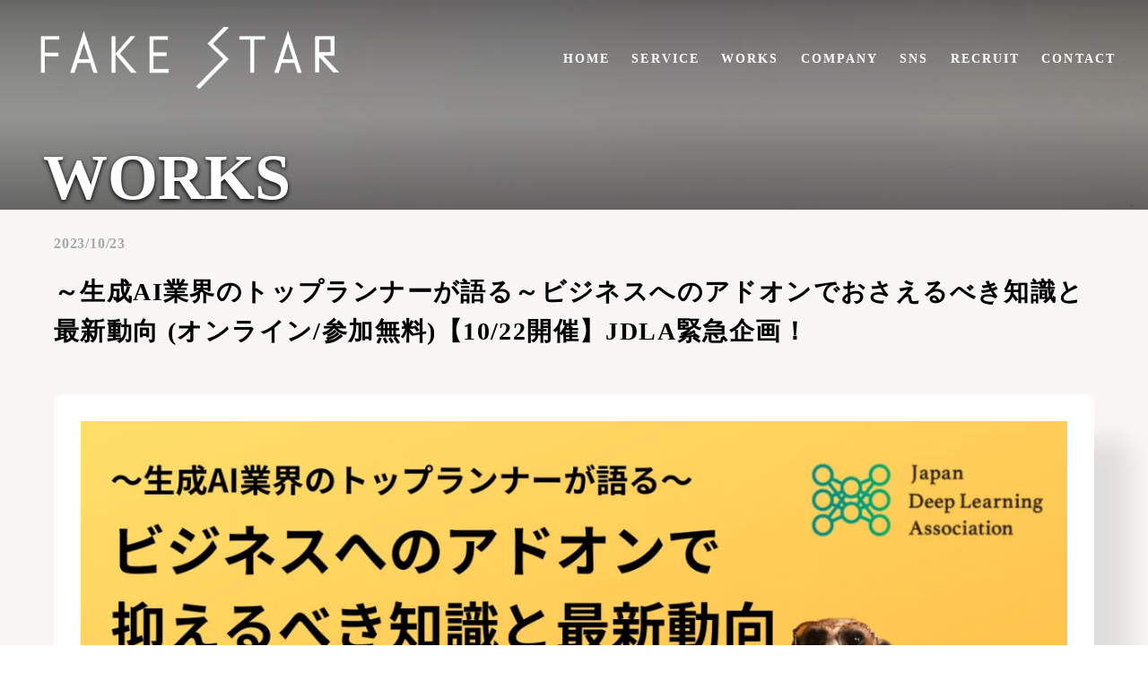

--- FILE ---
content_type: text/html;charset=utf-8
request_url: https://fakestar.co.jp/posts/20231022
body_size: 45195
content:
<!DOCTYPE html>
<html lang="ja">
<head><meta charset="utf-8">
<meta name="viewport" content="width=device-width, initial-scale=1">
<title>WORKS | ～生成AI業界のトップランナーが語る～ビジネスへのアドオンでおさえるべき知識と最新動向 (オンライン&#x2F;参加無料)【10&#x2F;22開催】JDLA緊急企画！ </title>
<link rel="preconnect" href="https://fonts.gstatic.com" crossorigin>
<meta name="generator" content="Studio.Design">
<meta name="robots" content="all">
<meta property="og:site_name" content="株式会社フェイクスター | 配信・映像制作・レンタルスタジオ">
<meta property="og:title" content="WORKS | ～生成AI業界のトップランナーが語る～ビジネスへのアドオンでおさえるべき知識と最新動向 (オンライン/参加無料)【10/22開催】JDLA緊急企画！ ">
<meta property="og:image" content="https://storage.googleapis.com/production-os-assets/assets/e186ce56-6d88-49b3-b9fc-b566e6421f80">
<meta property="og:description" content="Generative AI Test 2023#2 開催記念！※詳細・受験お申し込みはこちら：https://www.jdla.org/certificate/gene...2022年11月、Open... ">
<meta property="og:type" content="website">
<meta name="description" content="Generative AI Test 2023#2 開催記念！※詳細・受験お申し込みはこちら：https://www.jdla.org/certificate/gene...2022年11月、Open... ">
<meta property="twitter:card" content="summary_large_image">
<meta property="twitter:image" content="https://storage.googleapis.com/production-os-assets/assets/e186ce56-6d88-49b3-b9fc-b566e6421f80">
<meta name="apple-mobile-web-app-title" content="WORKS | ～生成AI業界のトップランナーが語る～ビジネスへのアドオンでおさえるべき知識と最新動向 (オンライン/参加無料)【10/22開催】JDLA緊急企画！ ">
<meta name="format-detection" content="telephone=no,email=no,address=no">
<meta name="chrome" content="nointentdetection">
<meta name="google-site-verification" content="OOMcPVyk5UXYY3y6NfSXHQbgmgFwcEAMj0bRC6gBamk">
<meta property="og:url" content="/posts/20231022">
<link rel="icon" type="image/png" href="https://storage.googleapis.com/production-os-assets/assets/a04cc041-6ece-4535-8f14-8b4c59a6e59b" data-hid="2c9d455">
<link rel="apple-touch-icon" type="image/png" href="https://storage.googleapis.com/production-os-assets/assets/a04cc041-6ece-4535-8f14-8b4c59a6e59b" data-hid="74ef90c"><link rel="modulepreload" as="script" crossorigin href="/_nuxt/entry.1775d8aa.js"><link rel="preload" as="style" href="/_nuxt/entry.8fd7fced.css"><link rel="prefetch" as="image" type="image/svg+xml" href="/_nuxt/close_circle.c7480f3c.svg"><link rel="prefetch" as="image" type="image/svg+xml" href="/_nuxt/round_check.0ebac23f.svg"><link rel="prefetch" as="script" crossorigin href="/_nuxt/LottieRenderer.16344243.js"><link rel="prefetch" as="script" crossorigin href="/_nuxt/error-404.1327bc9a.js"><link rel="prefetch" as="script" crossorigin href="/_nuxt/error-500.a745e09a.js"><link rel="stylesheet" href="/_nuxt/entry.8fd7fced.css"><style>.page-enter-active{transition:.6s cubic-bezier(.4,.4,0,1)}.page-leave-active{transition:.3s cubic-bezier(.4,.4,0,1)}.page-enter-from,.page-leave-to{opacity:0}</style><style>:root{--rebranding-loading-bg:#e5e5e5;--rebranding-loading-bar:#222}</style><style>.app[data-v-d12de11f]{align-items:center;flex-direction:column;height:100%;justify-content:center;width:100%}.title[data-v-d12de11f]{font-size:34px;font-weight:300;letter-spacing:2.45px;line-height:30px;margin:30px}</style><style>.LoadMoreAnnouncer[data-v-4f7a7294]{height:1px;margin:-1px;overflow:hidden;padding:0;position:absolute;width:1px;clip:rect(0,0,0,0);border-width:0;white-space:nowrap}</style><style>.TitleAnnouncer[data-v-1a8a037a]{height:1px;margin:-1px;overflow:hidden;padding:0;position:absolute;width:1px;clip:rect(0,0,0,0);border-width:0;white-space:nowrap}</style><style>.publish-studio-style[data-v-74fe0335]{transition:.4s cubic-bezier(.4,.4,0,1)}</style><style>.product-font-style[data-v-ed93fc7d]{transition:.4s cubic-bezier(.4,.4,0,1)}</style><style>/*! * Font Awesome Free 6.4.2 by @fontawesome - https://fontawesome.com * License - https://fontawesome.com/license/free (Icons: CC BY 4.0, Fonts: SIL OFL 1.1, Code: MIT License) * Copyright 2023 Fonticons, Inc. */.fa-brands,.fa-solid{-moz-osx-font-smoothing:grayscale;-webkit-font-smoothing:antialiased;--fa-display:inline-flex;align-items:center;display:var(--fa-display,inline-block);font-style:normal;font-variant:normal;justify-content:center;line-height:1;text-rendering:auto}.fa-solid{font-family:Font Awesome\ 6 Free;font-weight:900}.fa-brands{font-family:Font Awesome\ 6 Brands;font-weight:400}:host,:root{--fa-style-family-classic:"Font Awesome 6 Free";--fa-font-solid:normal 900 1em/1 "Font Awesome 6 Free";--fa-style-family-brands:"Font Awesome 6 Brands";--fa-font-brands:normal 400 1em/1 "Font Awesome 6 Brands"}@font-face{font-display:block;font-family:Font Awesome\ 6 Free;font-style:normal;font-weight:900;src:url(https://storage.googleapis.com/production-os-assets/assets/fontawesome/1629704621943/6.4.2/webfonts/fa-solid-900.woff2) format("woff2"),url(https://storage.googleapis.com/production-os-assets/assets/fontawesome/1629704621943/6.4.2/webfonts/fa-solid-900.ttf) format("truetype")}@font-face{font-display:block;font-family:Font Awesome\ 6 Brands;font-style:normal;font-weight:400;src:url(https://storage.googleapis.com/production-os-assets/assets/fontawesome/1629704621943/6.4.2/webfonts/fa-brands-400.woff2) format("woff2"),url(https://storage.googleapis.com/production-os-assets/assets/fontawesome/1629704621943/6.4.2/webfonts/fa-brands-400.ttf) format("truetype")}</style><style>.spinner[data-v-36413753]{animation:loading-spin-36413753 1s linear infinite;height:16px;pointer-events:none;width:16px}.spinner[data-v-36413753]:before{border-bottom:2px solid transparent;border-right:2px solid transparent;border-color:transparent currentcolor currentcolor transparent;border-style:solid;border-width:2px;opacity:.2}.spinner[data-v-36413753]:after,.spinner[data-v-36413753]:before{border-radius:50%;box-sizing:border-box;content:"";height:100%;position:absolute;width:100%}.spinner[data-v-36413753]:after{border-left:2px solid transparent;border-top:2px solid transparent;border-color:currentcolor transparent transparent currentcolor;border-style:solid;border-width:2px;opacity:1}@keyframes loading-spin-36413753{0%{transform:rotate(0deg)}to{transform:rotate(1turn)}}</style><style>@font-face{font-family:grandam;font-style:normal;font-weight:400;src:url(https://storage.googleapis.com/studio-front/fonts/grandam.ttf) format("truetype")}@font-face{font-family:Material Icons;font-style:normal;font-weight:400;src:url(https://storage.googleapis.com/production-os-assets/assets/material-icons/1629704621943/MaterialIcons-Regular.eot);src:local("Material Icons"),local("MaterialIcons-Regular"),url(https://storage.googleapis.com/production-os-assets/assets/material-icons/1629704621943/MaterialIcons-Regular.woff2) format("woff2"),url(https://storage.googleapis.com/production-os-assets/assets/material-icons/1629704621943/MaterialIcons-Regular.woff) format("woff"),url(https://storage.googleapis.com/production-os-assets/assets/material-icons/1629704621943/MaterialIcons-Regular.ttf) format("truetype")}.StudioCanvas{display:flex;height:auto;min-height:100dvh}.StudioCanvas>.sd{min-height:100dvh;overflow:clip}a,abbr,address,article,aside,audio,b,blockquote,body,button,canvas,caption,cite,code,dd,del,details,dfn,div,dl,dt,em,fieldset,figcaption,figure,footer,form,h1,h2,h3,h4,h5,h6,header,hgroup,html,i,iframe,img,input,ins,kbd,label,legend,li,main,mark,menu,nav,object,ol,p,pre,q,samp,section,select,small,span,strong,sub,summary,sup,table,tbody,td,textarea,tfoot,th,thead,time,tr,ul,var,video{border:0;font-family:sans-serif;line-height:1;list-style:none;margin:0;padding:0;text-decoration:none;-webkit-font-smoothing:antialiased;-webkit-backface-visibility:hidden;box-sizing:border-box;color:#333;transition:.3s cubic-bezier(.4,.4,0,1);word-spacing:1px}a:focus:not(:focus-visible),button:focus:not(:focus-visible),summary:focus:not(:focus-visible){outline:none}nav ul{list-style:none}blockquote,q{quotes:none}blockquote:after,blockquote:before,q:after,q:before{content:none}a,button{background:transparent;font-size:100%;margin:0;padding:0;vertical-align:baseline}ins{text-decoration:none}ins,mark{background-color:#ff9;color:#000}mark{font-style:italic;font-weight:700}del{text-decoration:line-through}abbr[title],dfn[title]{border-bottom:1px dotted;cursor:help}table{border-collapse:collapse;border-spacing:0}hr{border:0;border-top:1px solid #ccc;display:block;height:1px;margin:1em 0;padding:0}input,select{vertical-align:middle}textarea{resize:none}.clearfix:after{clear:both;content:"";display:block}[slot=after] button{overflow-anchor:none}</style><style>.sd{flex-wrap:nowrap;max-width:100%;pointer-events:all;z-index:0;-webkit-overflow-scrolling:touch;align-content:center;align-items:center;display:flex;flex:none;flex-direction:column;position:relative}.sd::-webkit-scrollbar{display:none}.sd,.sd.richText *{transition-property:all,--g-angle,--g-color-0,--g-position-0,--g-color-1,--g-position-1,--g-color-2,--g-position-2,--g-color-3,--g-position-3,--g-color-4,--g-position-4,--g-color-5,--g-position-5,--g-color-6,--g-position-6,--g-color-7,--g-position-7,--g-color-8,--g-position-8,--g-color-9,--g-position-9,--g-color-10,--g-position-10,--g-color-11,--g-position-11}input.sd,textarea.sd{align-content:normal}.sd[tabindex]:focus{outline:none}.sd[tabindex]:focus-visible{outline:1px solid;outline-color:Highlight;outline-color:-webkit-focus-ring-color}input[type=email],input[type=tel],input[type=text],select,textarea{-webkit-appearance:none}select{cursor:pointer}.frame{display:block;overflow:hidden}.frame>iframe{height:100%;width:100%}.frame .formrun-embed>iframe:not(:first-child){display:none!important}.image{position:relative}.image:before{background-position:50%;background-size:cover;border-radius:inherit;content:"";height:100%;left:0;pointer-events:none;position:absolute;top:0;transition:inherit;width:100%;z-index:-2}.sd.file{cursor:pointer;flex-direction:row;outline:2px solid transparent;outline-offset:-1px;overflow-wrap:anywhere;word-break:break-word}.sd.file:focus-within{outline-color:Highlight;outline-color:-webkit-focus-ring-color}.file>input[type=file]{opacity:0;pointer-events:none;position:absolute}.sd.text,.sd:where(.icon){align-content:center;align-items:center;display:flex;flex-direction:row;justify-content:center;overflow:visible;overflow-wrap:anywhere;word-break:break-word}.sd:where(.icon.fa){display:inline-flex}.material-icons{align-items:center;display:inline-flex;font-family:Material Icons;font-size:24px;font-style:normal;font-weight:400;justify-content:center;letter-spacing:normal;line-height:1;text-transform:none;white-space:nowrap;word-wrap:normal;direction:ltr;text-rendering:optimizeLegibility;-webkit-font-smoothing:antialiased}.sd:where(.icon.material-symbols){align-items:center;display:flex;font-style:normal;font-variation-settings:"FILL" var(--symbol-fill,0),"wght" var(--symbol-weight,400);justify-content:center;min-height:1em;min-width:1em}.sd.material-symbols-outlined{font-family:Material Symbols Outlined}.sd.material-symbols-rounded{font-family:Material Symbols Rounded}.sd.material-symbols-sharp{font-family:Material Symbols Sharp}.sd.material-symbols-weight-100{--symbol-weight:100}.sd.material-symbols-weight-200{--symbol-weight:200}.sd.material-symbols-weight-300{--symbol-weight:300}.sd.material-symbols-weight-400{--symbol-weight:400}.sd.material-symbols-weight-500{--symbol-weight:500}.sd.material-symbols-weight-600{--symbol-weight:600}.sd.material-symbols-weight-700{--symbol-weight:700}.sd.material-symbols-fill{--symbol-fill:1}a,a.icon,a.text{-webkit-tap-highlight-color:rgba(0,0,0,.15)}.fixed{z-index:2}.sticky{z-index:1}.button{transition:.4s cubic-bezier(.4,.4,0,1)}.button,.link{cursor:pointer}.submitLoading{opacity:.5!important;pointer-events:none!important}.richText{display:block;word-break:break-word}.richText [data-thread],.richText a,.richText blockquote,.richText em,.richText h1,.richText h2,.richText h3,.richText h4,.richText li,.richText ol,.richText p,.richText p>code,.richText pre,.richText pre>code,.richText s,.richText strong,.richText table tbody,.richText table tbody tr,.richText table tbody tr>td,.richText table tbody tr>th,.richText u,.richText ul{backface-visibility:visible;color:inherit;font-family:inherit;font-size:inherit;font-style:inherit;font-weight:inherit;letter-spacing:inherit;line-height:inherit;text-align:inherit}.richText p{display:block;margin:10px 0}.richText>p{min-height:1em}.richText img,.richText video{height:auto;max-width:100%;vertical-align:bottom}.richText h1{display:block;font-size:3em;font-weight:700;margin:20px 0}.richText h2{font-size:2em}.richText h2,.richText h3{display:block;font-weight:700;margin:10px 0}.richText h3{font-size:1em}.richText h4,.richText h5{font-weight:600}.richText h4,.richText h5,.richText h6{display:block;font-size:1em;margin:10px 0}.richText h6{font-weight:500}.richText [data-type=table]{overflow-x:auto}.richText [data-type=table] p{white-space:pre-line;word-break:break-all}.richText table{border:1px solid #f2f2f2;border-collapse:collapse;border-spacing:unset;color:#1a1a1a;font-size:14px;line-height:1.4;margin:10px 0;table-layout:auto}.richText table tr th{background:hsla(0,0%,96%,.5)}.richText table tr td,.richText table tr th{border:1px solid #f2f2f2;max-width:240px;min-width:100px;padding:12px}.richText table tr td p,.richText table tr th p{margin:0}.richText blockquote{border-left:3px solid rgba(0,0,0,.15);font-style:italic;margin:10px 0;padding:10px 15px}.richText [data-type=embed_code]{margin:20px 0;position:relative}.richText [data-type=embed_code]>.height-adjuster>.wrapper{position:relative}.richText [data-type=embed_code]>.height-adjuster>.wrapper[style*=padding-top] iframe{height:100%;left:0;position:absolute;top:0;width:100%}.richText [data-type=embed_code][data-embed-sandbox=true]{display:block;overflow:hidden}.richText [data-type=embed_code][data-embed-code-type=instagram]>.height-adjuster>.wrapper[style*=padding-top]{padding-top:100%}.richText [data-type=embed_code][data-embed-code-type=instagram]>.height-adjuster>.wrapper[style*=padding-top] blockquote{height:100%;left:0;overflow:hidden;position:absolute;top:0;width:100%}.richText [data-type=embed_code][data-embed-code-type=codepen]>.height-adjuster>.wrapper{padding-top:50%}.richText [data-type=embed_code][data-embed-code-type=codepen]>.height-adjuster>.wrapper iframe{height:100%;left:0;position:absolute;top:0;width:100%}.richText [data-type=embed_code][data-embed-code-type=slideshare]>.height-adjuster>.wrapper{padding-top:56.25%}.richText [data-type=embed_code][data-embed-code-type=slideshare]>.height-adjuster>.wrapper iframe{height:100%;left:0;position:absolute;top:0;width:100%}.richText [data-type=embed_code][data-embed-code-type=speakerdeck]>.height-adjuster>.wrapper{padding-top:56.25%}.richText [data-type=embed_code][data-embed-code-type=speakerdeck]>.height-adjuster>.wrapper iframe{height:100%;left:0;position:absolute;top:0;width:100%}.richText [data-type=embed_code][data-embed-code-type=snapwidget]>.height-adjuster>.wrapper{padding-top:30%}.richText [data-type=embed_code][data-embed-code-type=snapwidget]>.height-adjuster>.wrapper iframe{height:100%;left:0;position:absolute;top:0;width:100%}.richText [data-type=embed_code][data-embed-code-type=firework]>.height-adjuster>.wrapper fw-embed-feed{-webkit-user-select:none;-moz-user-select:none;user-select:none}.richText [data-type=embed_code_empty]{display:none}.richText ul{margin:0 0 0 20px}.richText ul li{list-style:disc;margin:10px 0}.richText ul li p{margin:0}.richText ol{margin:0 0 0 20px}.richText ol li{list-style:decimal;margin:10px 0}.richText ol li p{margin:0}.richText hr{border-top:1px solid #ccc;margin:10px 0}.richText p>code{background:#eee;border:1px solid rgba(0,0,0,.1);border-radius:6px;display:inline;margin:2px;padding:0 5px}.richText pre{background:#eee;border-radius:6px;font-family:Menlo,Monaco,Courier New,monospace;margin:20px 0;padding:25px 35px;white-space:pre-wrap}.richText pre code{border:none;padding:0}.richText strong{color:inherit;display:inline;font-family:inherit;font-weight:900}.richText em{font-style:italic}.richText a,.richText u{text-decoration:underline}.richText a{color:#007cff;display:inline}.richText s{text-decoration:line-through}.richText [data-type=table_of_contents]{background-color:#f5f5f5;border-radius:2px;color:#616161;font-size:16px;list-style:none;margin:0;padding:24px 24px 8px;text-decoration:underline}.richText [data-type=table_of_contents] .toc_list{margin:0}.richText [data-type=table_of_contents] .toc_item{color:currentColor;font-size:inherit!important;font-weight:inherit;list-style:none}.richText [data-type=table_of_contents] .toc_item>a{border:none;color:currentColor;font-size:inherit!important;font-weight:inherit;text-decoration:none}.richText [data-type=table_of_contents] .toc_item>a:hover{opacity:.7}.richText [data-type=table_of_contents] .toc_item--1{margin:0 0 16px}.richText [data-type=table_of_contents] .toc_item--2{margin:0 0 16px;padding-left:2rem}.richText [data-type=table_of_contents] .toc_item--3{margin:0 0 16px;padding-left:4rem}.sd.section{align-content:center!important;align-items:center!important;flex-direction:column!important;flex-wrap:nowrap!important;height:auto!important;max-width:100%!important;padding:0!important;width:100%!important}.sd.section-inner{position:static!important}@property --g-angle{syntax:"<angle>";inherits:false;initial-value:180deg}@property --g-color-0{syntax:"<color>";inherits:false;initial-value:transparent}@property --g-position-0{syntax:"<percentage>";inherits:false;initial-value:.01%}@property --g-color-1{syntax:"<color>";inherits:false;initial-value:transparent}@property --g-position-1{syntax:"<percentage>";inherits:false;initial-value:100%}@property --g-color-2{syntax:"<color>";inherits:false;initial-value:transparent}@property --g-position-2{syntax:"<percentage>";inherits:false;initial-value:100%}@property --g-color-3{syntax:"<color>";inherits:false;initial-value:transparent}@property --g-position-3{syntax:"<percentage>";inherits:false;initial-value:100%}@property --g-color-4{syntax:"<color>";inherits:false;initial-value:transparent}@property --g-position-4{syntax:"<percentage>";inherits:false;initial-value:100%}@property --g-color-5{syntax:"<color>";inherits:false;initial-value:transparent}@property --g-position-5{syntax:"<percentage>";inherits:false;initial-value:100%}@property --g-color-6{syntax:"<color>";inherits:false;initial-value:transparent}@property --g-position-6{syntax:"<percentage>";inherits:false;initial-value:100%}@property --g-color-7{syntax:"<color>";inherits:false;initial-value:transparent}@property --g-position-7{syntax:"<percentage>";inherits:false;initial-value:100%}@property --g-color-8{syntax:"<color>";inherits:false;initial-value:transparent}@property --g-position-8{syntax:"<percentage>";inherits:false;initial-value:100%}@property --g-color-9{syntax:"<color>";inherits:false;initial-value:transparent}@property --g-position-9{syntax:"<percentage>";inherits:false;initial-value:100%}@property --g-color-10{syntax:"<color>";inherits:false;initial-value:transparent}@property --g-position-10{syntax:"<percentage>";inherits:false;initial-value:100%}@property --g-color-11{syntax:"<color>";inherits:false;initial-value:transparent}@property --g-position-11{syntax:"<percentage>";inherits:false;initial-value:100%}</style><style>.snackbar[data-v-e23c1c77]{align-items:center;background:#fff;border:1px solid #ededed;border-radius:6px;box-shadow:0 16px 48px -8px rgba(0,0,0,.08),0 10px 25px -5px rgba(0,0,0,.11);display:flex;flex-direction:row;gap:8px;justify-content:space-between;left:50%;max-width:90vw;padding:16px 20px;position:fixed;top:32px;transform:translateX(-50%);-webkit-user-select:none;-moz-user-select:none;user-select:none;width:480px;z-index:9999}.snackbar.v-enter-active[data-v-e23c1c77],.snackbar.v-leave-active[data-v-e23c1c77]{transition:.4s cubic-bezier(.4,.4,0,1)}.snackbar.v-enter-from[data-v-e23c1c77],.snackbar.v-leave-to[data-v-e23c1c77]{opacity:0;transform:translate(-50%,-10px)}.snackbar .convey[data-v-e23c1c77]{align-items:center;display:flex;flex-direction:row;gap:8px;padding:0}.snackbar .convey .icon[data-v-e23c1c77]{background-position:50%;background-repeat:no-repeat;flex-shrink:0;height:24px;width:24px}.snackbar .convey .message[data-v-e23c1c77]{font-size:14px;font-style:normal;font-weight:400;line-height:20px;white-space:pre-line}.snackbar .convey.error .icon[data-v-e23c1c77]{background-image:url(/_nuxt/close_circle.c7480f3c.svg)}.snackbar .convey.error .message[data-v-e23c1c77]{color:#f84f65}.snackbar .convey.success .icon[data-v-e23c1c77]{background-image:url(/_nuxt/round_check.0ebac23f.svg)}.snackbar .convey.success .message[data-v-e23c1c77]{color:#111}.snackbar .button[data-v-e23c1c77]{align-items:center;border-radius:40px;color:#4b9cfb;display:flex;flex-shrink:0;font-family:Inter;font-size:12px;font-style:normal;font-weight:700;justify-content:center;line-height:16px;padding:4px 8px}.snackbar .button[data-v-e23c1c77]:hover{background:#f5f5f5}</style><style>a[data-v-757b86f2]{align-items:center;border-radius:4px;bottom:20px;height:20px;justify-content:center;left:20px;perspective:300px;position:fixed;transition:0s linear;width:84px;z-index:2000}@media (hover:hover){a[data-v-757b86f2]{transition:.4s cubic-bezier(.4,.4,0,1);will-change:width,height}a[data-v-757b86f2]:hover{height:32px;width:200px}}[data-v-757b86f2] .custom-fill path{fill:var(--03ccd9fe)}.fade-enter-active[data-v-757b86f2],.fade-leave-active[data-v-757b86f2]{position:absolute;transform:translateZ(0);transition:opacity .3s cubic-bezier(.4,.4,0,1);will-change:opacity,transform}.fade-enter-from[data-v-757b86f2],.fade-leave-to[data-v-757b86f2]{opacity:0}</style><style>.design-canvas__modal{height:100%;pointer-events:none;position:fixed;transition:none;width:100%;z-index:2}.design-canvas__modal:focus{outline:none}.design-canvas__modal.v-enter-active .studio-canvas,.design-canvas__modal.v-leave-active,.design-canvas__modal.v-leave-active .studio-canvas{transition:.4s cubic-bezier(.4,.4,0,1)}.design-canvas__modal.v-enter-active .studio-canvas *,.design-canvas__modal.v-leave-active .studio-canvas *{transition:none!important}.design-canvas__modal.isNone{transition:none}.design-canvas__modal .design-canvas__modal__base{height:100%;left:0;pointer-events:auto;position:fixed;top:0;transition:.4s cubic-bezier(.4,.4,0,1);width:100%;z-index:-1}.design-canvas__modal .studio-canvas{height:100%;pointer-events:none}.design-canvas__modal .studio-canvas>*{background:none!important;pointer-events:none}</style></head>
<body ><div id="__nuxt"><div><span></span><!----><!----></div></div><script type="application/json" id="__NUXT_DATA__" data-ssr="true">[["Reactive",1],{"data":2,"state":24,"_errors":25,"serverRendered":27,"path":28,"pinia":29},{"dynamicDataposts/20231022":3},{"cover":4,"title":5,"body":6,"slug":7,"_meta":8,"_filter":21,"id":23},"https://storage.googleapis.com/studio-cms-assets/projects/8dO8DGZnOn/s-2400x1350_v-frms_webp_9d8b4af6-300e-46c7-8ee5-06365422a2cc.png","～生成AI業界のトップランナーが語る～ビジネスへのアドオンでおさえるべき知識と最新動向 (オンライン/参加無料)【10/22開催】JDLA緊急企画！","\u003Cdiv data-type=\"embed_code\" data-embed-code-type=\"custom\" data-uid=\"g7ZQWZUu\" data-time=\"1698049670147\" style=\"padding-top: 56.25%;\">%3Ciframe%20width%3D%221280%22%20height%3D%22720%22%20src%3D%22https%3A%2F%2Fwww.youtube.com%2Fembed%2FYX0_GvD0jkE%3Fsi%3D2I5-IRpqR9-OqB17%22%20title%3D%22YouTube%20video%20player%22%20frameborder%3D%220%22%20allow%3D%22accelerometer%3B%20autoplay%3B%20clipboard-write%3B%20encrypted-media%3B%20gyroscope%3B%20picture-in-picture%3B%20web-share%22%20allowfullscreen%3D%22%22%3E%3C%2Fiframe%3E\u003C/div>\u003Cp data-uid=\"lDLzJGMA\" data-time=\"1698049751816\">Generative AI Test 2023#2 開催記念！\u003Cbr>※詳細・受験お申し込みはこちら：\u003Ca target=\"_blank\" href=\"https://www.jdla.org/certificate/gene\" data-has-link=\"true\" rel=\"\">https://www.jdla.org/certificate/gene\u003C/a>...\u003Cbr>\u003Cbr>2022年11月、OpenAIによってChatGPTが発表されて以降、対抗策としてGoogleが『bard』という生成AIを開発したり、食べログなど様々な企業がサービスにchatgptを組み込んで提供を始めています。\u003Cbr>それらの登場により、一見生成AIの活用が進み始めたかと思いきや、まだまだお試し段階の話題作りのための機能が多く、実際のビジネスの現場に活用されているかといわれるとそうではありません。\u003Cbr>GMOリサーチの調査によると、生成AIの業務利用経験がある人の数は29.5%、日本ではおよそ1/3の10.7%となっています。\u003Cbr>また、生成AIが企業に与える影響をチャンスと回答する割合も、アメリカの約半数となっています。\u003Cbr>このような状況では、生成AIへの関心及び、利活用により、今後日本とアメリカの経済格差がさらに広まってしまう可能性が高いといわざるを得ません。\u003Cbr>本イベントでは、パネルディスカッション形式で、生成AI分野のトップランナーたちにより、生成AIを企業で活用するための注意点やヒント、事例まで語ってもらいます。\u003C/p>\u003Cp data-uid=\"g0Ehpo1g\" data-time=\"1698049753137\">==登壇者==\u003Cbr>井上 顧基 氏（株式会社Elith ファウンダー&amp;CTO）、河原 大輔 氏（早稲田大学 理工学術院 教授）、佐々木 雄一 氏（Spiral.AI株式会社 代表取締役社長）シバタ アキラ 氏（Weights &amp; Biases Japan カントリーマネージャー）、深津 貴之 氏（THE GUILD 代表、インタラクションデザイナー）、山本 優樹 氏（デロイト トーマツ グループ　シニアマネジャー）、若林 怜帆人 氏（株式会社Elith 代表取締役CEO） 五十音順\u003C/p>\u003Cp data-uid=\"td4ymJFd\" data-time=\"1698049773135\">==イベント概要==\u003Cbr>主催：一般社団法人 日本ディープラーニング協会（JDLA）\u003Cbr>開催日時：2023年10月22日（日）20:00-21:30\u003Cbr>開催形式：オンライン（YouTube live）\u003Cbr>参加費用：無料\u003Cbr>参加対象者：どなたでもご視聴いただけます。（後日アーカイブの公開も予定しています）\u003Cbr>※当日ご都合が合わない方も申込いただけましたら、後日アーカイブのご案内などお送りさせていただきます。\u003C/p>\u003Cp data-uid=\"ELQI2jXk\" data-time=\"1698049792197\">==タイムテーブル==\u003Cbr>タイムテーブルは以下を予定しています。\u003Cbr>※より良いものにするため、内容は予告なく変更になる場合もございます。あらかじめご了承ください。\u003Cbr>20:00~ 20:10 (10分) オープニング\u003Cbr>20:10 ~ 20:35 (25分) パネルディスカッション1 技術：「生成AI活用のために最低限抑えておくべき基礎知識と最新動向」\u003Cbr>20:35 ~ 21:00 (25分)パネルディスカッション2 利活用：「生成AI活用の可能性と活用事例および使い方」\u003Cbr>21:00 ~ 21:25 (25分)パネルディスカッション3 リスク：「生成AI活用の促進のために抑えて置くべきリスクと対策」\u003Cbr>21:25 ~ 21:30 (5分) クロージング\u003C/p>\u003Cp data-uid=\"4IavAolY\" data-time=\"1698049793433\">お申し込みはこちら\u003Cbr>\u003Ca target=\"_blank\" href=\"https://jdla202310-special.peatix.com\" data-has-link=\"true\" rel=\"\">https://jdla202310-special.peatix.com\u003C/a>\u003C/p>","20231022",{"project":9,"publishedAt":11,"createdAt":12,"order":13,"publishType":14,"schema":15,"uid":19,"updatedAt":20},{"id":10},"b08ff3b4cb8b41c782b5",["Date","2023-10-22T14:00:00.000Z"],["Date","2023-10-23T08:26:34.000Z"],3,"change",{"id":16,"key":17,"postType":18},"lUP70PZF2BAp3o4V0wsJ","posts","post","ZBsXJTrI",["Date","2023-10-23T08:29:53.000Z"],[22],"GBzdfCsO:vXmrZW5u","8XksQpSkH5xdcnXsYrij",{},{"dynamicDataposts/20231022":26},null,true,"/posts/20231022",{"cmsContentStore":30,"indexStore":33,"projectStore":36,"productStore":59,"pageHeadStore":515},{"listContentsMap":31,"contentMap":32},["Map"],["Map"],{"routeType":34,"host":35},"publish","fakestar.co.jp",{"project":37},{"id":38,"name":39,"type":40,"customDomain":41,"iconImage":41,"coverImage":42,"displayBadge":43,"integrations":44,"snapshot_path":57,"snapshot_id":58,"recaptchaSiteKey":-1},"8dO8DGZnOn","FSコーポレート","web","","https://storage.googleapis.com/production-os-assets/assets/d39c8405-84e5-410f-8882-929b51a9db74",false,[45,48,51,54],{"integration_name":46,"code":47},"google-analytics","G-7X3HWY6HHK",{"integration_name":49,"code":50},"google-tag-manager","GTM-PKS4SXP5",{"integration_name":52,"code":53},"search-console","OOMcPVyk5UXYY3y6NfSXHQbgmgFwcEAMj0bRC6gBamk",{"integration_name":55,"code":56},"typesquare","unused","https://storage.googleapis.com/studio-publish/projects/8dO8DGZnOn/7qGw6ngoqL/","7qGw6ngoqL",{"product":60,"isLoaded":27,"selectedModalIds":512,"redirectPage":26,"isInitializedRSS":43,"pageViewMap":513,"symbolViewMap":514},{"breakPoints":61,"colors":74,"fonts":75,"head":116,"info":123,"pages":130,"resources":479,"symbols":482,"style":488,"styleVars":490,"enablePassword":43,"classes":508,"publishedUid":511},[62,65,68,71],{"maxWidth":63,"name":64},540,"mobile",{"maxWidth":66,"name":67},840,"tablet",{"maxWidth":69,"name":70},1140,"small",{"maxWidth":72,"name":73},320,"mini",[],[76,93,95,97,112,114],{"family":77,"subsets":78,"variants":81,"vendor":92},"Lato",[79,80],"latin","latin-ext",[82,83,84,85,86,87,88,89,90,91],"100","100italic","300","300italic","regular","italic","700","700italic","900","900italic","google",{"family":94,"vendor":55},"ヒラギノ角ゴ W3 JIS2004",{"family":96,"vendor":55},"ヒラギノ角ゴ W6 JIS2004",{"family":98,"subsets":99,"variants":103,"vendor":92},"Montserrat",[100,101,79,80,102],"cyrillic","cyrillic-ext","vietnamese",[82,104,84,86,105,106,88,107,90,83,108,85,87,109,110,89,111,91],"200","500","600","800","200italic","500italic","600italic","800italic",{"family":113,"vendor":55},"新ゴ DB JIS2004",{"family":115,"vendor":55},"ヒラギノ角ゴ W5 JIS2004",{"favicon":117,"lang":118,"meta":119,"title":122},"https://storage.googleapis.com/production-os-assets/assets/a04cc041-6ece-4535-8f14-8b4c59a6e59b","ja",{"description":120,"og:image":121},"株式会社フェイクスターの公式コーポレートサイトです。 当社では、企業情報、サービス内容、採用情報などを詳しくご紹介しています。私たちは、配信代行、映像制作、レンタルスタジオ「FAKE STUDIO」の運営といった多岐にわたるサービスを展開しています。 お客様の多様なニーズに応えるため、常に質の高いサービスを提供して参ります。 詳細は各サービスページでご確認ください。","https://storage.googleapis.com/production-os-assets/assets/e186ce56-6d88-49b3-b9fc-b566e6421f80","株式会社フェイクスター | 配信・映像制作・レンタルスタジオ",{"baseWidth":124,"created_at":125,"screen":126,"type":40,"updated_at":128,"version":129},1280,1518591100346,{"baseWidth":124,"height":127,"isAutoHeight":43,"width":124,"workingState":43},600,1518792996878,"4.1.3",[131,143,147,150,158,161,169,176,183,190,197,204,211,218,221,224,228,232,236,240,247,254,261,268,275,282,289,296,303,310,317,324,331,338,345,352,361,382,385,389,392,404,415,427,434,441,448,453,457,461,470],{"head":132,"id":137,"type":138,"uuid":139,"symbolIds":140},{"favicon":133,"meta":134,"title":136},"https://storage.googleapis.com/production-os-assets/assets/f64d369b-2585-4715-9e49-2a90321098b9",{"description":135,"og:image":41},"株式会社フェイクスターのコーポレートサイトです。企業情報、サービス情報、採用情報などを掲載しています。","株式会社フェイクスター","/","page","a637aa8c-c95e-4348-a20f-cf8153676ce5",[141,142],"ac90070c-84e9-4c81-858e-a8acbfeb22da","1aa84917-fdef-4cef-9b5a-560b40b2b186",{"id":144,"redirectTo":137,"type":145,"uuid":146},"graphicdesign","redirect","9edc8c2f-7778-48b1-be9c-c88787428cc0",{"id":148,"redirectTo":137,"type":145,"uuid":149},"inquiry","895faadd-44ed-4612-8bbf-b5c1127f7a92",{"head":151,"id":154,"type":138,"uuid":155,"symbolIds":156},{"meta":152,"title":153},{"description":41,"og:image":41},"COMPANY | フェイクスター","company","9bda0365-b179-458f-96c0-86c75bdea60f",[141,157,142],"e5297f76-80ce-49f4-b51f-bd7922da1bd6",{"id":159,"redirectTo":137,"type":145,"uuid":160},"webdesign","b1628484-e3fe-4113-9f3b-160b71ce67fa",{"head":162,"id":166,"type":138,"uuid":167,"symbolIds":168},{"meta":163,"title":165},{"description":41,"og:image":41,"robots":164},"noindex","RECRUIT | フェイクスター","recruit","894eedc0-9e84-41ae-902d-7b40c5d20636",[141,142],{"head":170,"id":173,"type":138,"uuid":174,"symbolIds":175},{"meta":171,"title":172},{"description":41,"og:image":41,"robots":164},"特定商取引法 | フェイクスター","tokutei","bd7a46ed-de88-4e31-96c3-f469994c5d0b",[141,142],{"head":177,"id":180,"type":138,"uuid":181,"symbolIds":182},{"meta":178,"title":179},{"description":41,"og:image":41,"robots":164},"利用規約 | フェイクスター","kiyaku","e013332b-c051-4bda-b476-b01599f347bc",[141,142],{"head":184,"id":187,"type":138,"uuid":188,"symbolIds":189},{"meta":185,"title":186},{"description":41,"og:image":41,"robots":164},"Bluetoothマニュアル | FAKE STUDIO","bluetooth","68966fbe-5d3b-4696-a407-b287ad39ff8c",[141,142],{"head":191,"id":194,"type":138,"uuid":195,"symbolIds":196},{"meta":192,"title":193},{"description":41,"og:image":41,"robots":164},"照明マニュアル | FAKE STUDIO","light","61d3f47a-8370-4abb-962f-ec310ea23b7a",[141,142],{"head":198,"id":201,"type":138,"uuid":202,"symbolIds":203},{"meta":199,"title":200},{"description":41,"og:image":41,"robots":164},"音響マニュアル | FAKE STUDIO","onkyo","70417217-74b0-4c97-8d73-57fecb0a5765",[141,142],{"head":205,"id":208,"type":138,"uuid":209,"symbolIds":210},{"meta":206,"title":207},{"description":41,"og:image":41,"robots":164},"ご利用案内 | FAKE STUDIO","manual","c3a45440-1c59-4395-bfc2-ff81c8c515cf",[141,142],{"head":212,"id":215,"type":138,"uuid":216,"symbolIds":217},{"meta":213,"title":214},{"description":41,"og:image":41,"robots":164},"PRIVACY POLICY | フェイクスター","policy","8419d7f7-3274-44af-980f-df7b712baaf8",[141,142],{"id":219,"redirectTo":137,"type":145,"uuid":220},"lp","d65aaded-3a0e-4758-8eb4-ddd4ec779e90",{"id":222,"redirectTo":137,"type":145,"uuid":223},"videocreation2","340e170e-755b-4010-9151-7eabce154405",{"id":225,"redirectTo":226,"type":145,"uuid":227},"videocreation","/service","f0ceaee1-a937-4383-803e-67971215d60b",{"id":229,"redirectTo":230,"type":145,"uuid":231},"haishin","/broadcast","6dc49d10-1dcb-46dc-a7ae-ea86978f7e09",{"id":233,"redirectTo":234,"type":145,"uuid":235},"privacy-policy","/policy","b1cc1c18-225a-4c19-a2bf-531c9b479ac7",{"id":237,"redirectTo":238,"type":145,"uuid":239},"fsd","/dance","4081516b-1343-4b5e-9631-3bec01f72e20",{"head":241,"id":244,"type":138,"uuid":245,"symbolIds":246},{"meta":242,"title":243},{"description":41,"og:image":41},"FAKE STUDIO | 撮影スタジオ","cosplay","772eb902-d833-417d-99d2-9ccf3a49a116",[141,142],{"head":248,"id":251,"type":138,"uuid":252,"symbolIds":253},{"meta":249,"title":250},{"description":41,"og:image":41},"FAKE STUDIO | ゲネプロスタジオ","genepuro","89bf159b-7aca-496e-b7b4-8cc140e3b00a",[141,142],{"head":255,"id":258,"type":138,"uuid":259,"symbolIds":260},{"meta":256,"title":257},{"description":41,"og:image":41},"FAKE STUDIO | 池袋レンタルスタジオ","studio","3451fc9d-24ce-4724-a526-801fc69646f8",[141,142],{"head":262,"id":265,"type":138,"uuid":266,"symbolIds":267},{"meta":263,"title":264},{"description":41,"og:image":41},"eコマース配信 | フェイクスター","ecommerce","b1d069b4-c9b6-49e8-9ac4-9ab634716943",[141,142],{"head":269,"id":272,"type":138,"uuid":273,"symbolIds":274},{"meta":270,"title":271},{"description":41,"og:image":41},"結婚式配信 | フェイクスター","wedding","7d26b162-bb4e-4732-af0e-e4518fc32124",[141,142],{"head":276,"id":279,"type":138,"uuid":280,"symbolIds":281},{"meta":277,"title":278},{"description":41,"og:image":41},"学校行事の配信 | フェイクスター","schoolevents","856bbf69-b5bb-4ecd-95fc-6b6514291e56",[141,142],{"head":283,"id":286,"type":138,"uuid":287,"symbolIds":288},{"meta":284,"title":285},{"description":41,"og:image":41},"オープンキャンパス配信 | フェイクスター","campus","a9e57af5-8f83-48d0-b141-954790f2e4db",[141,142],{"head":290,"id":293,"type":138,"uuid":294,"symbolIds":295},{"meta":291,"title":292},{"description":41,"og:image":41},"音楽LIVE配信 | フェイクスター","live","4f69acc8-556d-428d-b9c4-a1f85bad6046",[141,142],{"head":297,"id":300,"type":138,"uuid":301,"symbolIds":302},{"meta":298,"title":299},{"description":41,"og:image":41},"スポーツイベント配信 | フェイクスター","sport","2c89d76a-185c-4799-b7f4-94c2ae3663d8",[141,142],{"head":304,"id":307,"type":138,"uuid":308,"symbolIds":309},{"meta":305,"title":306},{"description":41,"og:image":41},"株主総会配信 | フェイクスター","soukai","0fa687bb-698a-4e66-a491-0fec77ab6e63",[141,142],{"head":311,"id":314,"type":138,"uuid":315,"symbolIds":316},{"meta":312,"title":313},{"description":41,"og:image":41},"学会・シンポジウム配信 | フェイクスター","symposium","a488c238-5b42-4fbd-b64e-47eb93b33d26",[141,142],{"head":318,"id":321,"type":138,"uuid":322,"symbolIds":323},{"meta":319,"title":320},{"description":41,"og:image":41},"eスポーツ・ゲーム配信 | フェイクスター","esport","0ef0d17a-66af-49d0-a041-4a1a0e1a58a7",[141,142],{"head":325,"id":328,"type":138,"uuid":329,"symbolIds":330},{"meta":326,"title":327},{"description":41,"og:image":41},"ウェビナー配信 | フェイクスター","webinar","901316da-8816-4e00-b384-2d0b1df6c037",[141,142],{"head":332,"id":335,"type":138,"uuid":336,"symbolIds":337},{"meta":333,"title":334},{"description":41,"og:image":41},"ハイブリッド配信 | フェイクスター","hybrid","0730f512-5faf-4c09-aa74-7e8403caf650",[141,142],{"head":339,"id":342,"type":138,"uuid":343,"symbolIds":344},{"meta":340,"title":341},{"description":41,"og:image":41},"配信代行 | フェイクスター","broadcast","7e30d4bf-2eed-4c13-884f-90b327007b9f",[141,142],{"head":346,"id":349,"type":138,"uuid":350,"symbolIds":351},{"meta":347,"title":348},{"description":41,"og:image":41},"SERVICE | フェイクスター","service","73c4ec2b-0fd5-4842-aa0f-420745c44d9b",[141,142],{"head":353,"id":356,"position":357,"type":138,"uuid":359,"symbolIds":360},{"meta":354,"title":355},{"description":41,"og:image":41},"株式会社フェイクスター | WORKS","works",{"x":358,"y":358},0,"8d0450ae-af1b-42e4-bc9e-daa152155d5a",[141,142],{"defs":362,"head":373,"id":376,"state":377,"type":138,"uuid":380,"symbolIds":381},[363,367,370],{"key":364,"type":365,"uid":366},"text","string","VLfXhwll",{"key":368,"type":365,"uid":369},"text1","Rm4cPie3",{"key":371,"type":371,"uid":372},"image","heb1EGUe",{"meta":374,"title":375},{"description":41,"og:image":41,"robots":164},"CONTACT 配信代行 | フェイクスター","contact-eizo",{"image":378,"text":379,"text1":379},"https://images.unsplash.com/photo-1507214617719-4a3daf41b9ac?crop=entropy&cs=tinysrgb&fit=max&fm=jpg&ixid=Mnw2MzQ2fDB8MXxzZWFyY2h8NHx8VGV4dHVyZXN8ZW58MHx8fHwxNjIwNzk5NjM4&ixlib=rb-1.2.1&q=80&w=1080","Hello World.","9774f257-9359-4b05-be04-0ea85128ee3b",[141,142],{"id":383,"redirectTo":230,"type":145,"uuid":384},"lp/streaming","4d6556d9-4aee-4cd8-9201-1b3bc9920055",{"id":386,"redirectTo":387,"type":145,"uuid":388},"lp/studio","/studio","4f3be220-8a2f-4e24-bea4-7465641080bd",{"id":390,"redirectTo":230,"type":145,"uuid":391},"lp/broadcast","1942237c-0ab2-4eb3-971e-2c180d372408",{"defs":393,"head":397,"id":400,"state":401,"type":138,"uuid":402,"symbolIds":403},[394,395,396],{"key":364,"type":365,"uid":366},{"key":368,"type":365,"uid":369},{"key":371,"type":371,"uid":372},{"meta":398,"title":399},{"description":41,"og:image":41,"robots":164},"配信資料DL | フェイクスター","dl-haishin",{"image":378,"text":379,"text1":379},"2d12df25-d4c3-4321-a049-e671f705379a",[141,142],{"defs":405,"head":409,"id":411,"state":412,"type":138,"uuid":413,"symbolIds":414},[406,407,408],{"key":364,"type":365,"uid":366},{"key":368,"type":365,"uid":369},{"key":371,"type":371,"uid":372},{"meta":410,"title":375},{"description":41,"og:image":41,"robots":164},"contact-haishin",{"image":378,"text":379,"text1":379},"fb8f6316-c323-401f-abc1-a8b0a91a2526",[141,142],{"defs":416,"head":420,"id":423,"state":424,"type":138,"uuid":425,"symbolIds":426},[417,418,419],{"key":364,"type":365,"uid":366},{"key":368,"type":365,"uid":369},{"key":371,"type":371,"uid":372},{"meta":421,"title":422},{"description":41,"og:image":41,"robots":164},"CONTACT | フェイクスター","contact",{"image":378,"text":379,"text1":379},"5618cd61-cd75-4eca-9f7e-93a916abdb34",[141,142],{"head":428,"id":431,"type":138,"uuid":432,"symbolIds":433},{"meta":429,"title":430},{"description":41,"og:image":41},"SNS |  フェイクスター","sns","1d795e9a-b35a-4271-b261-a13b253be660",[141,142],{"head":435,"id":438,"type":138,"uuid":439,"symbolIds":440},{"meta":436,"title":437},{"description":41,"og:image":41},"映像制作 | フェイクスター","eizo","ef73614b-c1ee-4627-9c74-2448c6bc86ec",[141,142],{"head":442,"id":445,"type":138,"uuid":446,"symbolIds":447},{"meta":443,"title":444},{"description":41,"og:image":41,"robots":164},"NOT FOUND | 株式会社フェイクスター","404","8ba1d68a-6a8a-40df-b31c-595f6e25ef28",[141,142],{"id":449,"isCookieModal":43,"responsive":27,"type":450,"uuid":451,"symbolIds":452},"dl-thanks","modal","faf60226-960d-4486-8669-c3d3ea0acd59",[],{"id":454,"isCookieModal":43,"responsive":27,"type":450,"uuid":455,"symbolIds":456},"thanks","0c1c4147-4bef-4b44-a7c1-3ab5e28add38",[],{"id":458,"responsive":27,"type":450,"uuid":459,"symbolIds":460},"menu","b609716b-7cbb-40e3-a835-f56fb72892f5",[],{"cmsRequest":462,"head":465,"id":467,"type":138,"uuid":468,"symbolIds":469},{"contentSlug":463,"schemaKey":464},"{{$route.params.slug}}","dHsdwZsS",{"title":466},"株式会社フェイクスター | WORKS | {{title}} 記事一覧","works/:slug","9b83084b-deb5-4199-9820-4928e88f9520",[141,142],{"cmsRequest":471,"head":472,"id":476,"type":138,"uuid":477,"symbolIds":478},{"contentSlug":463,"schemaKey":17},{"meta":473,"title":475},{"description":474},"{{body}} ","WORKS | {{title}} ","posts/:slug","d63ae6a3-18a2-4a21-92dd-fadf40101ed7",[141,142],{"rssList":480,"apiList":481,"cmsProjectId":10},[],[],[483,484,485,487],{"uuid":141},{"uuid":142},{"uuid":486},"2428b204-d167-403c-a8e1-5ba492f48088",{"uuid":157},{"fontFamily":489},[],{"fontFamily":491},[492,495,499,503,505],{"key":493,"name":494,"value":98},"18a508ab","タイトル - 英字",{"key":496,"name":497,"value":498},"f7a6a6c7","タイトル - 日本語","'新ゴ DB JIS2004'",{"key":500,"name":501,"value":502},"abbfb9fe","本文","'ヒラギノ角ゴ W3 JIS2004'",{"key":504,"name":41,"value":498},"c8ac2850",{"key":506,"name":41,"value":507},"94a0d298","'ヒラギノ角ゴ W5 JIS2004'",{"typography":509,"motion":510},[],[],"20251216105320",[],{},["Map"],{"googleFontMap":516,"typesquareLoaded":43,"hasCustomFont":43,"materialSymbols":517},["Map"],[]]</script><script>window.__NUXT__={};window.__NUXT__.config={public:{apiBaseUrl:"https://api.studiodesignapp.com/api",cmsApiBaseUrl:"https://api.cms.studiodesignapp.com",previewBaseUrl:"https://preview.studio.site",facebookAppId:"569471266584583",firebaseApiKey:"AIzaSyBkjSUz89vvvl35U-EErvfHXLhsDakoNNg",firebaseProjectId:"studio-7e371",firebaseAuthDomain:"studio-7e371.firebaseapp.com",firebaseDatabaseURL:"https://studio-7e371.firebaseio.com",firebaseStorageBucket:"studio-7e371.appspot.com",firebaseMessagingSenderId:"373326844567",firebaseAppId:"1:389988806345:web:db757f2db74be8b3",studioDomain:".studio.site",studioPublishUrl:"https://storage.googleapis.com/studio-publish",studioPublishIndexUrl:"https://storage.googleapis.com/studio-publish-index",rssApiPath:"https://rss.studiodesignapp.com/rssConverter",embedSandboxDomain:".studioiframesandbox.com",apiProxyUrl:"https://studio-api-proxy-rajzgb4wwq-an.a.run.app",proxyApiBaseUrl:"",isDev:false,fontsApiBaseUrl:"https://fonts.studio.design",jwtCookieName:"jwt_token"},app:{baseURL:"/",buildAssetsDir:"/_nuxt/",cdnURL:""}}</script><script type="module" src="/_nuxt/entry.1775d8aa.js" crossorigin></script></body>
</html>

--- FILE ---
content_type: text/plain; charset=utf-8
request_url: https://analytics.studiodesignapp.com/event
body_size: -231
content:
Message published: 17834706889856272